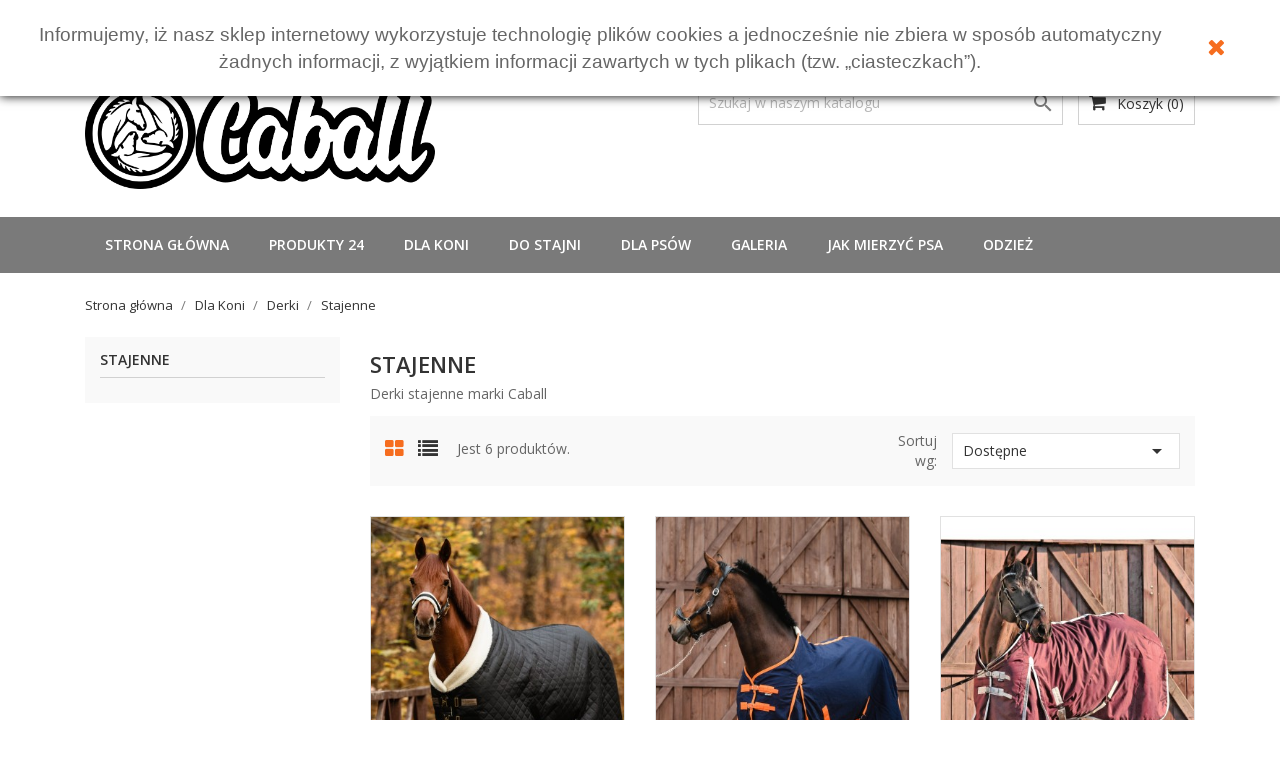

--- FILE ---
content_type: text/html; charset=utf-8
request_url: https://www.caball.pl/17-stajenne
body_size: 10677
content:
<!doctype html>
<html lang="pl">

    <head>
        
            
  <meta charset="utf-8">


  <meta http-equiv="x-ua-compatible" content="ie=edge">



  <title>Derki stajenne marki Caball</title>
  <meta name="description" content="Derki do stajni firmy caball, bawełniane drelichowe.">
  <meta name="keywords" content="derka,derki,do stajni,stajenne,caball,drelich,drelichowe,bawełniane,naturalne">
        <link rel="canonical" href="https://www.caball.pl/17-stajenne">
  


  <meta name="viewport" content="width=device-width, initial-scale=1">



  <link rel="icon" type="image/vnd.microsoft.icon" href="/img/favicon.ico?1641297193">
  <link rel="shortcut icon" type="image/x-icon" href="/img/favicon.ico?1641297193">
  <link href="https://fonts.googleapis.com/css?family=Open+Sans:300,400,600,700" rel="stylesheet">



    <link rel="stylesheet" href="https://www.caball.pl/themes/bizkick/assets/cache/theme-432a7c37.css" type="text/css" media="all">




  

  <script type="text/javascript">
        var is_seven = true;
        var pc_config = {"id_product":0,"id_layout":1,"columns":2,"active":false,"required":false,"popup":0,"manage_quantity":false,"title":null,"primary_color":"#ffffff","secondary_color":"#3b3b3b","invert_groups":false,"allow_upload":false,"allow_text":false,"text_on_top":false,"display_picker":false,"max_upload":"4","upload_cost":0,"total_upload_cost":0,"empty":false,"bg":false,"bgThumb":false,"mask":false,"maskThumb":false,"id":null,"id_shop_list":[],"force_id":false};
        var pc_icon_height = 150;
        var pc_link = "https:\/\/www.caball.pl\/module\/productcomposer\/default";
        var pc_link_selection = "https:\/\/www.caball.pl\/module\/productcomposer\/selection";
        var pc_link_text = "https:\/\/www.caball.pl\/module\/productcomposer\/text";
        var pc_module_dir = "https:\/\/www.caball.pl\/modules\/productcomposer\/";
        var pc_special = false;
        var pc_tax = 0;
        var pc_version = "1.8.4";
        var prestashop = {"cart":{"products":[],"totals":{"total":{"type":"total","label":"Razem","amount":0,"value":"0,00\u00a0z\u0142"},"total_including_tax":{"type":"total","label":"Suma (brutto)","amount":0,"value":"0,00\u00a0z\u0142"},"total_excluding_tax":{"type":"total","label":"Suma (netto)","amount":0,"value":"0,00\u00a0z\u0142"}},"subtotals":{"products":{"type":"products","label":"Produkty","amount":0,"value":"0,00\u00a0z\u0142"},"discounts":null,"shipping":{"type":"shipping","label":"Wysy\u0142ka","amount":0,"value":"Za darmo!"},"tax":null},"products_count":0,"summary_string":"0 sztuk","vouchers":{"allowed":1,"added":[]},"discounts":[],"minimalPurchase":0,"minimalPurchaseRequired":""},"currency":{"name":"z\u0142oty polski","iso_code":"PLN","iso_code_num":"985","sign":"z\u0142"},"customer":{"lastname":null,"firstname":null,"email":null,"birthday":null,"newsletter":null,"newsletter_date_add":null,"optin":null,"website":null,"company":null,"siret":null,"ape":null,"is_logged":false,"gender":{"type":null,"name":null},"addresses":[]},"language":{"name":"Polski (Polish)","iso_code":"pl","locale":"pl-PL","language_code":"pl","is_rtl":"0","date_format_lite":"Y-m-d","date_format_full":"Y-m-d H:i:s","id":1},"page":{"title":"","canonical":"https:\/\/www.caball.pl\/17-stajenne","meta":{"title":"Derki stajenne marki Caball","description":"Derki do stajni firmy caball, bawe\u0142niane drelichowe.","keywords":"derka,derki,do stajni,stajenne,caball,drelich,drelichowe,bawe\u0142niane,naturalne","robots":"index"},"page_name":"category","body_classes":{"lang-pl":true,"lang-rtl":false,"country-PL":true,"currency-PLN":true,"layout-left-column":true,"page-category":true,"tax-display-enabled":true,"category-id-17":true,"category-Stajenne":true,"category-id-parent-4":true,"category-depth-level-4":true},"admin_notifications":[]},"shop":{"name":"Caball - Akcesoria Je\u017adzieckie","logo":"\/img\/caball-akcesoria-jezdzieckie-logo-1635086371.jpg","stores_icon":"\/img\/logo_stores.png","favicon":"\/img\/favicon.ico"},"urls":{"base_url":"https:\/\/www.caball.pl\/","current_url":"https:\/\/www.caball.pl\/17-stajenne","shop_domain_url":"https:\/\/www.caball.pl","img_ps_url":"https:\/\/www.caball.pl\/img\/","img_cat_url":"https:\/\/www.caball.pl\/img\/c\/","img_lang_url":"https:\/\/www.caball.pl\/img\/l\/","img_prod_url":"https:\/\/www.caball.pl\/img\/p\/","img_manu_url":"https:\/\/www.caball.pl\/img\/m\/","img_sup_url":"https:\/\/www.caball.pl\/img\/su\/","img_ship_url":"https:\/\/www.caball.pl\/img\/s\/","img_store_url":"https:\/\/www.caball.pl\/img\/st\/","img_col_url":"https:\/\/www.caball.pl\/img\/co\/","img_url":"https:\/\/www.caball.pl\/themes\/bizkick\/assets\/img\/","css_url":"https:\/\/www.caball.pl\/themes\/bizkick\/assets\/css\/","js_url":"https:\/\/www.caball.pl\/themes\/bizkick\/assets\/js\/","pic_url":"https:\/\/www.caball.pl\/upload\/","pages":{"address":"https:\/\/www.caball.pl\/adres","addresses":"https:\/\/www.caball.pl\/adresy","authentication":"https:\/\/www.caball.pl\/logowanie","cart":"https:\/\/www.caball.pl\/koszyk","category":"https:\/\/www.caball.pl\/index.php?controller=category","cms":"https:\/\/www.caball.pl\/index.php?controller=cms","contact":"https:\/\/www.caball.pl\/kontakt","discount":"https:\/\/www.caball.pl\/rabaty","guest_tracking":"https:\/\/www.caball.pl\/sledzenie-zamowien-gosci","history":"https:\/\/www.caball.pl\/historia-zamowien","identity":"https:\/\/www.caball.pl\/dane-osobiste","index":"https:\/\/www.caball.pl\/","my_account":"https:\/\/www.caball.pl\/moje-konto","order_confirmation":"https:\/\/www.caball.pl\/potwierdzenie-zamowienia","order_detail":"https:\/\/www.caball.pl\/index.php?controller=order-detail","order_follow":"https:\/\/www.caball.pl\/sledzenie-zamowienia","order":"https:\/\/www.caball.pl\/zam\u00f3wienie","order_return":"https:\/\/www.caball.pl\/index.php?controller=order-return","order_slip":"https:\/\/www.caball.pl\/potwierdzenie-zwrotu","pagenotfound":"https:\/\/www.caball.pl\/nie-znaleziono-strony","password":"https:\/\/www.caball.pl\/odzyskiwanie-hasla","pdf_invoice":"https:\/\/www.caball.pl\/index.php?controller=pdf-invoice","pdf_order_return":"https:\/\/www.caball.pl\/index.php?controller=pdf-order-return","pdf_order_slip":"https:\/\/www.caball.pl\/index.php?controller=pdf-order-slip","prices_drop":"https:\/\/www.caball.pl\/promocje","product":"https:\/\/www.caball.pl\/index.php?controller=product","search":"https:\/\/www.caball.pl\/szukaj","sitemap":"https:\/\/www.caball.pl\/Mapa strony","stores":"https:\/\/www.caball.pl\/nasze-sklepy","supplier":"https:\/\/www.caball.pl\/dostawcy","register":"https:\/\/www.caball.pl\/logowanie?create_account=1","order_login":"https:\/\/www.caball.pl\/zam\u00f3wienie?login=1"},"alternative_langs":{"pl":"https:\/\/www.caball.pl\/17-stajenne"},"theme_assets":"\/themes\/bizkick\/assets\/","actions":{"logout":"https:\/\/www.caball.pl\/?mylogout="},"no_picture_image":{"bySize":{"small_default":{"url":"https:\/\/www.caball.pl\/img\/p\/pl-default-small_default.jpg","width":98,"height":98},"cart_default":{"url":"https:\/\/www.caball.pl\/img\/p\/pl-default-cart_default.jpg","width":125,"height":125},"home_default":{"url":"https:\/\/www.caball.pl\/img\/p\/pl-default-home_default.jpg","width":350,"height":350},"medium_default":{"url":"https:\/\/www.caball.pl\/img\/p\/pl-default-medium_default.jpg","width":500,"height":500},"large_default":{"url":"https:\/\/www.caball.pl\/img\/p\/pl-default-large_default.jpg","width":800,"height":800}},"small":{"url":"https:\/\/www.caball.pl\/img\/p\/pl-default-small_default.jpg","width":98,"height":98},"medium":{"url":"https:\/\/www.caball.pl\/img\/p\/pl-default-home_default.jpg","width":350,"height":350},"large":{"url":"https:\/\/www.caball.pl\/img\/p\/pl-default-large_default.jpg","width":800,"height":800},"legend":""}},"configuration":{"display_taxes_label":true,"is_catalog":false,"show_prices":true,"opt_in":{"partner":false},"quantity_discount":{"type":"discount","label":"Rabat"},"voucher_enabled":1,"return_enabled":0},"field_required":[],"breadcrumb":{"links":[{"title":"Strona g\u0142\u00f3wna","url":"https:\/\/www.caball.pl\/"},{"title":"Dla Koni","url":"https:\/\/www.caball.pl\/3-dla-koni"},{"title":"Derki","url":"https:\/\/www.caball.pl\/4-derki"},{"title":"Stajenne","url":"https:\/\/www.caball.pl\/17-stajenne"}],"count":4},"link":{"protocol_link":"https:\/\/","protocol_content":"https:\/\/"},"time":1768626843,"static_token":"5bc3b7e38a424878d1058ea7bc4ae0a9","token":"2b5597ea3f14b7a4c76c10dca7da2111"};
        var ps_module_dev = false;
        var psemailsubscription_subscription = "https:\/\/www.caball.pl\/module\/ps_emailsubscription\/subscription";
      </script>



  <style>
    #loader-wrapper {
        background-color: rgba(255,255,255,0.9);
        background-position: center center;
        background-repeat: no-repeat;
        background-image: url(/modules/ht_themeloader/views/img/preloader.gif);
    }
</style><!-- emarketing start -->




<!-- emarketing end --><script type="text/javascript">
    var pc_message = {
        error   : 'Wystąpił błąd',
        confirm   : 'Na pewno usunąć ten element?',
        required  : 'The group \"_group_\" is required. Please choose an option and retry',
        required_field  : 'Pole \"_field_\" jest wymagane. Proszę uzupełnić pole.',
        required_design : 'Zanim dodasz do koszyka, wybierz opcje dla tego produktu!'
    }
</script>



        
    </head>

    <body id="category" class="lang-pl country-pl currency-pln layout-left-column page-category tax-display-enabled category-id-17 category-stajenne category-id-parent-4 category-depth-level-4">

        
            
        

    <main>
        
                    

        <header id="header">
            
                
    <div class="header-banner">
        
    </div>



    <nav class="header-nav">
        <div class="container">
            <div class="row">
                <div class="hidden-sm-down">
                    <div class="col-md-6 col-xs-12 payment-currency-block">
                        
                    </div>
                    <div class="col-md-6 right-nav">
                        <div id="_desktop_user_info">
  <div class="user-info">
          <a
        href="https://www.caball.pl/moje-konto"
        title="Zaloguj się do swojego konta klienta"
        rel="nofollow"
      >
        <i class="material-icons">&#xE7FF;</i>
        <span class="hidden-sm-down">Zaloguj się</span>
      </a>
      </div>
</div>
<div id="_desktop_contact_link">
  <div id="contact-link">
          <a href="https://www.caball.pl/kontakt">Kontakt z nami</a>
      </div>
</div>

                    </div>
                </div>
                <div class="hidden-md-up text-sm-center mobile">
                    <div class="float-xs-left" id="menu-icon">
                        <i class="material-icons d-inline">&#xE5D2;</i>
                    </div>
                    <div class="float-xs-right" id="_mobile_cart"></div>
                    <div class="float-xs-right" id="_mobile_user_info"></div>
                    <div class="top-logo" id="_mobile_logo"></div>
                    <div class="clearfix"></div>
                </div>
            </div>
        </div>
    </nav>



    <div class="header-top">
        <div class="container">
            <div class="row">
                <div class="col-md-4  hidden-sm-down" id="_desktop_logo">
                    <a href="https://www.caball.pl/">
                        <img class="logo img-responsive" src="/img/caball-akcesoria-jezdzieckie-logo-1635086371.jpg" alt="Caball - Akcesoria Jeździeckie">
                    </a>
                </div>
                <div class="col-md-8 col-sm-12 position-static">
                    <div id="_desktop_cart">
  <div class="blockcart cart-preview inactive" data-refresh-url="//www.caball.pl/module/ps_shoppingcart/ajax">
    <div class="header">
              <i class="fa fa-shopping-cart" aria-hidden="true"></i>
        <span class="hidden-sm-down">Koszyk</span>
        <span class="cart-products-count">(0)</span>
          </div>
  </div>
</div>
<!-- Block search module TOP -->
<div id="search_widget" class="col-lg-6 col-md-5 col-sm-12 search-widget" data-search-controller-url="//www.caball.pl/szukaj">
	<form method="get" action="//www.caball.pl/szukaj">
		<input type="hidden" name="controller" value="search">
		<input type="text" name="s" value="" placeholder="Szukaj w naszym katalogu" aria-label="Szukaj">
		<button type="submit">
			<i class="material-icons search">&#xE8B6;</i>
      <span class="hidden-xl-down">Szukaj</span>
		</button>
	</form>
</div>
<!-- /Block search module TOP -->

                    <div class="clearfix"></div>
                </div>
            </div>
            <div id="mobile_top_menu_wrapper" class="row hidden-md-up" style="display:none;">
                <div class="js-top-menu mobile" id="_mobile_top_menu"></div>
                <div class="js-top-menu-bottom">
                    <div id="_mobile_currency_selector"></div>
                    <div id="_mobile_language_selector"></div>
                    <div id="_mobile_contact_link"></div>
                </div>
            </div>
        </div>
    </div>
    
<div class="top-navigation-menu">
    <div class="menu navbar-block col-lg-8 col-md-7 js-top-menu position-static hidden-sm-down" id="_desktop_top_menu">
        
            <ul class="top-menu" id="top-menu" data-depth="0">
                            <li class="classic-list link  level0" id="lnk-strona-glowna">
                                        <a
                        class="dropdown-item"
                        href="http://caball.pl/" data-depth="0"
                                                >
                                                Strona główna
                    </a>
                                    </li>
                            <li class="classic-list category  level0" id="category-28">
                                        <a
                        class="dropdown-item"
                        href="https://www.caball.pl/28-produkty-24" data-depth="0"
                                                >
                                                Produkty 24
                    </a>
                                    </li>
                            <li class="classic-list category  has-child  level0" id="category-3">
                                        <a
                        class="dropdown-item"
                        href="https://www.caball.pl/3-dla-koni" data-depth="0"
                                                >
                                                                                                            <span class="float-xs-right hidden-md-up">
                                <span data-target="#top_sub_menu_26107" data-toggle="collapse" class="navbar-toggler collapse-icons">
                                    <i class="material-icons add">&#xE313;</i>
                                    <i class="material-icons remove">&#xE316;</i>
                                </span>
                            </span>
                                                Dla Koni
                    </a>
                                            <div  class="classic-menu popover sub-menu js-sub-menu collapse" id="top_sub_menu_26107">
                            
            <ul class="top-menu"  data-depth="1">
                            <li class="classic-list category  has-child  level1" id="category-4">
                                        <a
                        class="dropdown-item dropdown-submenu"
                        href="https://www.caball.pl/4-derki" data-depth="1"
                                                >
                                                                                                            <span class="float-xs-right hidden-md-up">
                                <span data-target="#top_sub_menu_81327" data-toggle="collapse" class="navbar-toggler collapse-icons">
                                    <i class="material-icons add">&#xE313;</i>
                                    <i class="material-icons remove">&#xE316;</i>
                                </span>
                            </span>
                                                Derki
                    </a>
                                            <div  class="collapse" id="top_sub_menu_81327">
                            
            <ul class="top-menu"  data-depth="2">
                            <li class="classic-list category  level2" id="category-15">
                                        <a
                        class="dropdown-item"
                        href="https://www.caball.pl/15-polarowe-i-osuszajace" data-depth="2"
                                                >
                                                Polarowe i Osuszające
                    </a>
                                    </li>
                            <li class="classic-list category  level2" id="category-16">
                                        <a
                        class="dropdown-item"
                        href="https://www.caball.pl/16-padokowe" data-depth="2"
                                                >
                                                Padokowe
                    </a>
                                    </li>
                            <li class="classic-list category current   level2" id="category-17">
                                        <a
                        class="dropdown-item"
                        href="https://www.caball.pl/17-stajenne" data-depth="2"
                                                >
                                                Stajenne
                    </a>
                                    </li>
                            <li class="classic-list category  level2" id="category-18">
                                        <a
                        class="dropdown-item"
                        href="https://www.caball.pl/18-przeciw-owadom" data-depth="2"
                                                >
                                                Przeciw Owadom
                    </a>
                                    </li>
                            <li class="classic-list category  level2" id="category-19">
                                        <a
                        class="dropdown-item"
                        href="https://www.caball.pl/19-derki-treningowe" data-depth="2"
                                                >
                                                Derki Treningowe
                    </a>
                                    </li>
                    </ul>
    
                                                    </div>
                                    </li>
                            <li class="classic-list category  level1" id="category-5">
                                        <a
                        class="dropdown-item dropdown-submenu"
                        href="https://www.caball.pl/5-pady-i-czapraki" data-depth="1"
                                                >
                                                Pady i Czapraki
                    </a>
                                    </li>
                            <li class="classic-list category  level1" id="category-27">
                                        <a
                        class="dropdown-item dropdown-submenu"
                        href="https://www.caball.pl/27-kantary" data-depth="1"
                                                >
                                                Kantary
                    </a>
                                    </li>
                            <li class="classic-list category  level1" id="category-11">
                                        <a
                        class="dropdown-item dropdown-submenu"
                        href="https://www.caball.pl/11-nauszniki" data-depth="1"
                                                >
                                                Nauszniki
                    </a>
                                    </li>
                            <li class="classic-list category  level1" id="category-12">
                                        <a
                        class="dropdown-item dropdown-submenu"
                        href="https://www.caball.pl/12-ochraniacze-i-owijki" data-depth="1"
                                                >
                                                Ochraniacze i Owijki
                    </a>
                                    </li>
                            <li class="classic-list category  level1" id="category-13">
                                        <a
                        class="dropdown-item dropdown-submenu"
                        href="https://www.caball.pl/13-ocieplacze" data-depth="1"
                                                >
                                                Ocieplacze
                    </a>
                                    </li>
                            <li class="classic-list category  has-child  level1" id="category-14">
                                        <a
                        class="dropdown-item dropdown-submenu"
                        href="https://www.caball.pl/14-maski-przeciw-owadom" data-depth="1"
                                                >
                                                                                                            <span class="float-xs-right hidden-md-up">
                                <span data-target="#top_sub_menu_76760" data-toggle="collapse" class="navbar-toggler collapse-icons">
                                    <i class="material-icons add">&#xE313;</i>
                                    <i class="material-icons remove">&#xE316;</i>
                                </span>
                            </span>
                                                Maski Przeciw Owadom
                    </a>
                                            <div  class="collapse" id="top_sub_menu_76760">
                            
            <ul class="top-menu"  data-depth="2">
                            <li class="classic-list category  level2" id="category-20">
                                        <a
                        class="dropdown-item"
                        href="https://www.caball.pl/20-padokowe" data-depth="2"
                                                >
                                                Padokowe
                    </a>
                                    </li>
                            <li class="classic-list category  level2" id="category-21">
                                        <a
                        class="dropdown-item"
                        href="https://www.caball.pl/21-do-jazdy" data-depth="2"
                                                >
                                                Do Jazdy
                    </a>
                                    </li>
                    </ul>
    
                                                    </div>
                                    </li>
                            <li class="classic-list category  level1" id="category-26">
                                        <a
                        class="dropdown-item dropdown-submenu"
                        href="https://www.caball.pl/26-western" data-depth="1"
                                                >
                                                Western
                    </a>
                                    </li>
                    </ul>
    
                                                    </div>
                                    </li>
                            <li class="classic-list category  level0" id="category-9">
                                        <a
                        class="dropdown-item"
                        href="https://www.caball.pl/9-do-stajni" data-depth="0"
                                                >
                                                Do stajni
                    </a>
                                    </li>
                            <li class="classic-list category  has-child  level0" id="category-10">
                                        <a
                        class="dropdown-item"
                        href="https://www.caball.pl/10-dla-psow" data-depth="0"
                                                >
                                                                                                            <span class="float-xs-right hidden-md-up">
                                <span data-target="#top_sub_menu_73114" data-toggle="collapse" class="navbar-toggler collapse-icons">
                                    <i class="material-icons add">&#xE313;</i>
                                    <i class="material-icons remove">&#xE316;</i>
                                </span>
                            </span>
                                                Dla Psów
                    </a>
                                            <div  class="classic-menu popover sub-menu js-sub-menu collapse" id="top_sub_menu_73114">
                            
            <ul class="top-menu"  data-depth="1">
                            <li class="classic-list category  level1" id="category-29">
                                        <a
                        class="dropdown-item dropdown-submenu"
                        href="https://www.caball.pl/29-ubranka" data-depth="1"
                                                >
                                                Ubranka
                    </a>
                                    </li>
                            <li class="classic-list category  level1" id="category-30">
                                        <a
                        class="dropdown-item dropdown-submenu"
                        href="https://www.caball.pl/30-poslania" data-depth="1"
                                                >
                                                Posłania
                    </a>
                                    </li>
                    </ul>
    
                                                    </div>
                                    </li>
                            <li class="classic-list link  level0" id="lnk-galeria">
                                        <a
                        class="dropdown-item"
                        href="https://pl-pl.facebook.com/pg/caball.akcesoriadlakoniipsow/photos/?ref=page_internal" data-depth="0"
                         target="_blank"                         >
                                                Galeria
                    </a>
                                    </li>
                            <li class="classic-list cms-page  level0" id="cms-page-7">
                                        <a
                        class="dropdown-item"
                        href="https://www.caball.pl/content/7-jak-mierzyc" data-depth="0"
                                                >
                                                Jak mierzyć psa
                    </a>
                                    </li>
                            <li class="classic-list link  level0" id="lnk-odziez">
                                        <a
                        class="dropdown-item"
                        href="https://onlinecatalog.malfini.com/caball/pl/catalog" data-depth="0"
                         target="_blank"                         >
                                                Odzież
                    </a>
                                    </li>
                    </ul>
    
        <div class="clearfix"></div>
    </div>
</div>
            
        </header>

        
            
<aside id="notifications">
  <div class="container">
    
    
    
      </div>
</aside>
        
        
        <section id="wrapper">
            
            <div class="container">
                
                    <nav data-depth="4" class="breadcrumb hidden-sm-down">
  <ol itemscope itemtype="http://schema.org/BreadcrumbList">
          
        <li itemprop="itemListElement" itemscope itemtype="http://schema.org/ListItem">
          <a itemprop="item" href="https://www.caball.pl/">
            <span itemprop="name">Strona główna</span>
          </a>
          <meta itemprop="position" content="1">
        </li>
      
          
        <li itemprop="itemListElement" itemscope itemtype="http://schema.org/ListItem">
          <a itemprop="item" href="https://www.caball.pl/3-dla-koni">
            <span itemprop="name">Dla Koni</span>
          </a>
          <meta itemprop="position" content="2">
        </li>
      
          
        <li itemprop="itemListElement" itemscope itemtype="http://schema.org/ListItem">
          <a itemprop="item" href="https://www.caball.pl/4-derki">
            <span itemprop="name">Derki</span>
          </a>
          <meta itemprop="position" content="3">
        </li>
      
          
        <li itemprop="itemListElement" itemscope itemtype="http://schema.org/ListItem">
          <a itemprop="item" href="https://www.caball.pl/17-stajenne">
            <span itemprop="name">Stajenne</span>
          </a>
          <meta itemprop="position" content="4">
        </li>
      
      </ol>
</nav>
                
                <div class="row">
                    
                        <div id="left-column" class="col-xs-12 col-sm-4 col-md-3">
                                                            

<div class="block-categories hidden-sm-down">
  <ul class="category-top-menu">
    <li><a class="text-uppercase h6" href="https://www.caball.pl/17-stajenne">Stajenne</a></li>
    <li>
  </li>
  </ul>
</div>
<div id="search_filters_wrapper" class="hidden-sm-down">
  <div id="search_filter_controls" class="hidden-md-up">
      <span id="_mobile_search_filters_clear_all"></span>
      <button class="btn btn-secondary ok">
        <i class="material-icons">&#xE876;</i>
        Tak
      </button>
  </div>
  
</div>

                                                    </div>
                    

                    
  <div id="content-wrapper" class="left-column col-xs-12 col-sm-4 col-md-9">
    
    
  <section id="main">

    
    <div class="block-category card card-block hidden-sm-down">
      <h1 class="h1">Stajenne</h1>
                    <div id="category-description" class="text-muted"><p>Derki stajenne marki Caball</p></div>
          </div>
    <div class="text-xs-center hidden-md-up">
      <h1 class="h1">Stajenne</h1>
    </div>


    <section id="products">
      
        <div id="">
          
            <div id="js-product-list-top" class="row products-selection">
    <div class="col-lg-7 col-md-4 display-and-count">
        <div class="display-mode">
            <i class="fa fa-th-large show_grid active" aria-hidden="true"></i>
            <i class="fa fa-list show_list" aria-hidden="true"></i>
        </div>
        <div class="hidden-sm-down total-products">
                            <p>Jest 6 produktów.</p>
                    </div>
    </div>
    <div class="col-lg-5 col-md-8">
        <div class="row sort-by-row">
            
                <span class="col-sm-3 col-md-3 hidden-sm-down sort-by">Sortuj wg:</span>
<div class="col-sm-12 col-xs-12 col-md-9 products-sort-order dropdown">
  <button
    class="btn-unstyle select-title"
    rel="nofollow"
    data-toggle="dropdown"
    aria-haspopup="true"
    aria-expanded="false">
    Dostępne    <i class="material-icons float-xs-right">&#xE5C5;</i>
  </button>
  <div class="dropdown-menu">
          <a
        rel="nofollow"
        href="https://www.caball.pl/17-stajenne?order=product.sales.desc"
        class="select-list js-search-link"
      >
        Best sellers
      </a>
          <a
        rel="nofollow"
        href="https://www.caball.pl/17-stajenne?order=product.position.asc"
        class="select-list current js-search-link"
      >
        Dostępne
      </a>
          <a
        rel="nofollow"
        href="https://www.caball.pl/17-stajenne?order=product.name.asc"
        class="select-list js-search-link"
      >
        Nazwa, A do Z
      </a>
          <a
        rel="nofollow"
        href="https://www.caball.pl/17-stajenne?order=product.name.desc"
        class="select-list js-search-link"
      >
        Nazwa, Z do A
      </a>
          <a
        rel="nofollow"
        href="https://www.caball.pl/17-stajenne?order=product.price.asc"
        class="select-list js-search-link"
      >
        Cena, rosnąco
      </a>
          <a
        rel="nofollow"
        href="https://www.caball.pl/17-stajenne?order=product.price.desc"
        class="select-list js-search-link"
      >
        Cena, malejąco
      </a>
      </div>
</div>
            
                    </div>
    </div>
    <div class="col-sm-12 hidden-lg-up text-sm-center showing">
        Pokazano 1-6 z 6 pozycji
    </div>
</div>
          
        </div>

        
          <div id="" class="hidden-sm-down">
            <section id="js-active-search-filters" class="hide">
  
    <p class="h6 hidden-xs-up">Aktywne filtry</p>
  

  </section>

          </div>
        

        <div id="">
          
            <div id="js-product-list">
    <div class="products-grid">
        <div class="products row">
                            
                    
    <div class="product-item">
        <article class="product-miniature js-product-miniature" data-id-product="47" data-id-product-attribute="0" itemscope itemtype="http://schema.org/Product">
            <div class="thumbnail-container">
                <div class="product-image-block">
                    
                        <a href="https://www.caball.pl/glamour-collection/47-derka-furry-elegance.html" class="thumbnail product-thumbnail">
                            <img
                                src = "https://www.caball.pl/147-home_default/derka-furry-elegance.jpg"
                                alt = "Derka Furry Elegance"
                                data-full-size-image-url = "https://www.caball.pl/147-large_default/derka-furry-elegance.jpg" />
                        </a>
                    
                                                                                    
                        <ul class="product-flags">
                                                    </ul>
                    
                   
                </div>
                <div class="product-description">
                    
                        <h1 class="h3 product-title" itemprop="name"><a href="https://www.caball.pl/glamour-collection/47-derka-furry-elegance.html">Derka Furry Elegance</a></h1>
                        
                       
                    
                                                    <div class="product-price-and-shipping">
                                
                                już od

                                <span class="sr-only">Cena</span>
                                <span itemprop="price" class="price">379,00 zł</span>

                                

                                
                            </div>
                                            
                    <div class="add">
                        <form action="https://www.caball.pl/koszyk" class="cart-form-url" method="post">
                            <input type="hidden" name="token" class="cart-form-token" value="5bc3b7e38a424878d1058ea7bc4ae0a9">
                            <input type="hidden" value="47" name="id_product">
                            <input type="hidden" class="input-group form-control" value="1" name="qty" />
                            
                        </form>
	
                    </div>
                    
                        
                    
                </div>
            </div>
        </article>
    </div>

                
                            
                    
    <div class="product-item">
        <article class="product-miniature js-product-miniature" data-id-product="129" data-id-product-attribute="0" itemscope itemtype="http://schema.org/Product">
            <div class="thumbnail-container">
                <div class="product-image-block">
                    
                        <a href="https://www.caball.pl/derki/129-derka-stajenna-drelich.html" class="thumbnail product-thumbnail">
                            <img
                                src = "https://www.caball.pl/1023-home_default/derka-stajenna-drelich.jpg"
                                alt = "Derka stajenna DRELICH"
                                data-full-size-image-url = "https://www.caball.pl/1023-large_default/derka-stajenna-drelich.jpg" />
                        </a>
                    
                                                                                    
                        <ul class="product-flags">
                                                    </ul>
                    
                   
                </div>
                <div class="product-description">
                    
                        <h1 class="h3 product-title" itemprop="name"><a href="https://www.caball.pl/derki/129-derka-stajenna-drelich.html">Derka stajenna DRELICH</a></h1>
                        
                       
                    
                                                    <div class="product-price-and-shipping">
                                
                                już od

                                <span class="sr-only">Cena</span>
                                <span itemprop="price" class="price">235,00 zł</span>

                                

                                
                            </div>
                                            
                    <div class="add">
                        <form action="https://www.caball.pl/koszyk" class="cart-form-url" method="post">
                            <input type="hidden" name="token" class="cart-form-token" value="5bc3b7e38a424878d1058ea7bc4ae0a9">
                            <input type="hidden" value="129" name="id_product">
                            <input type="hidden" class="input-group form-control" value="1" name="qty" />
                            
                        </form>
	
                    </div>
                    
                        
                    
                </div>
            </div>
        </article>
    </div>

                
                            
                    
    <div class="product-item">
        <article class="product-miniature js-product-miniature" data-id-product="131" data-id-product-attribute="0" itemscope itemtype="http://schema.org/Product">
            <div class="thumbnail-container">
                <div class="product-image-block">
                    
                        <a href="https://www.caball.pl/derki/131-derka-polarowa-standard.html" class="thumbnail product-thumbnail">
                            <img
                                src = "https://www.caball.pl/1816-home_default/derka-polarowa-standard.jpg"
                                alt = "Derka stajenna CLASSIC"
                                data-full-size-image-url = "https://www.caball.pl/1816-large_default/derka-polarowa-standard.jpg" />
                        </a>
                    
                                                                                    
                        <ul class="product-flags">
                                                    </ul>
                    
                   
                </div>
                <div class="product-description">
                    
                        <h1 class="h3 product-title" itemprop="name"><a href="https://www.caball.pl/derki/131-derka-polarowa-standard.html">Derka stajenna CLASSIC</a></h1>
                        
                       
                    
                                                    <div class="product-price-and-shipping">
                                
                                już od

                                <span class="sr-only">Cena</span>
                                <span itemprop="price" class="price">279,00 zł</span>

                                

                                
                            </div>
                                            
                    <div class="add">
                        <form action="https://www.caball.pl/koszyk" class="cart-form-url" method="post">
                            <input type="hidden" name="token" class="cart-form-token" value="5bc3b7e38a424878d1058ea7bc4ae0a9">
                            <input type="hidden" value="131" name="id_product">
                            <input type="hidden" class="input-group form-control" value="1" name="qty" />
                            
                        </form>
	
                    </div>
                    
                        
                    
                </div>
            </div>
        </article>
    </div>

                
                            
                    
    <div class="product-item">
        <article class="product-miniature js-product-miniature" data-id-product="134" data-id-product-attribute="0" itemscope itemtype="http://schema.org/Product">
            <div class="thumbnail-container">
                <div class="product-image-block">
                    
                        <a href="https://www.caball.pl/stajenne/134-derka-zimowa-pattern.html" class="thumbnail product-thumbnail">
                            <img
                                src = "https://www.caball.pl/1084-home_default/derka-zimowa-pattern.jpg"
                                alt = "Derka zimowa PATTERN"
                                data-full-size-image-url = "https://www.caball.pl/1084-large_default/derka-zimowa-pattern.jpg" />
                        </a>
                    
                                                                                    
                        <ul class="product-flags">
                                                    </ul>
                    
                   
                </div>
                <div class="product-description">
                    
                        <h1 class="h3 product-title" itemprop="name"><a href="https://www.caball.pl/stajenne/134-derka-zimowa-pattern.html">Derka zimowa PATTERN</a></h1>
                        
                       
                    
                                                    <div class="product-price-and-shipping">
                                
                                już od

                                <span class="sr-only">Cena</span>
                                <span itemprop="price" class="price">359,00 zł</span>

                                

                                
                            </div>
                                            
                    <div class="add">
                        <form action="https://www.caball.pl/koszyk" class="cart-form-url" method="post">
                            <input type="hidden" name="token" class="cart-form-token" value="5bc3b7e38a424878d1058ea7bc4ae0a9">
                            <input type="hidden" value="134" name="id_product">
                            <input type="hidden" class="input-group form-control" value="1" name="qty" />
                            
                        </form>
	
                    </div>
                    
                        
                    
                </div>
            </div>
        </article>
    </div>

                
                            
                    
    <div class="product-item">
        <article class="product-miniature js-product-miniature" data-id-product="135" data-id-product-attribute="0" itemscope itemtype="http://schema.org/Product">
            <div class="thumbnail-container">
                <div class="product-image-block">
                    
                        <a href="https://www.caball.pl/derki/135-derka-zimowa-norwegian.html" class="thumbnail product-thumbnail">
                            <img
                                src = "https://www.caball.pl/1107-home_default/derka-zimowa-norwegian.jpg"
                                alt = "Derka zimowa Norwegian"
                                data-full-size-image-url = "https://www.caball.pl/1107-large_default/derka-zimowa-norwegian.jpg" />
                        </a>
                    
                                                                                    
                        <ul class="product-flags">
                                                    </ul>
                    
                   
                </div>
                <div class="product-description">
                    
                        <h1 class="h3 product-title" itemprop="name"><a href="https://www.caball.pl/derki/135-derka-zimowa-norwegian.html">Derka zimowa Norwegian</a></h1>
                        
                       
                    
                                                    <div class="product-price-and-shipping">
                                
                                już od

                                <span class="sr-only">Cena</span>
                                <span itemprop="price" class="price">335,00 zł</span>

                                

                                
                            </div>
                                            
                    <div class="add">
                        <form action="https://www.caball.pl/koszyk" class="cart-form-url" method="post">
                            <input type="hidden" name="token" class="cart-form-token" value="5bc3b7e38a424878d1058ea7bc4ae0a9">
                            <input type="hidden" value="135" name="id_product">
                            <input type="hidden" class="input-group form-control" value="1" name="qty" />
                            
                        </form>
	
                    </div>
                    
                        
                    
                </div>
            </div>
        </article>
    </div>

                
                            
                    
    <div class="product-item">
        <article class="product-miniature js-product-miniature" data-id-product="157" data-id-product-attribute="0" itemscope itemtype="http://schema.org/Product">
            <div class="thumbnail-container">
                <div class="product-image-block">
                    
                        <a href="https://www.caball.pl/stajenne/157-kaptur-do-derek-stajennych.html" class="thumbnail product-thumbnail">
                            <img
                                src = "https://www.caball.pl/1784-home_default/kaptur-do-derek-stajennych.jpg"
                                alt = "Kaptur do derek stajennych"
                                data-full-size-image-url = "https://www.caball.pl/1784-large_default/kaptur-do-derek-stajennych.jpg" />
                        </a>
                    
                                                                                    
                        <ul class="product-flags">
                                                    </ul>
                    
                   
                </div>
                <div class="product-description">
                    
                        <h1 class="h3 product-title" itemprop="name"><a href="https://www.caball.pl/stajenne/157-kaptur-do-derek-stajennych.html">Kaptur do derek stajennych</a></h1>
                        
                       
                    
                                                    <div class="product-price-and-shipping">
                                
                                już od

                                <span class="sr-only">Cena</span>
                                <span itemprop="price" class="price">135,00 zł</span>

                                

                                
                            </div>
                                            
                    <div class="add">
                        <form action="https://www.caball.pl/koszyk" class="cart-form-url" method="post">
                            <input type="hidden" name="token" class="cart-form-token" value="5bc3b7e38a424878d1058ea7bc4ae0a9">
                            <input type="hidden" value="157" name="id_product">
                            <input type="hidden" class="input-group form-control" value="1" name="qty" />
                            
                        </form>
	
                    </div>
                    
                        
                    
                </div>
            </div>
        </article>
    </div>

                
                    </div>

        
            <nav class="pagination">
  <div class="col-md-4">
    
      Pokazano 1-6 z 6 pozycji
    
  </div>

  <div class="col-md-6 offset-md-2 pr-0">
    
         
  </div>

</nav>
        

        <div class="hidden-md-up text-xs-right up">
            <a href="#header" class="btn btn-secondary">
                Powrót do góry
                <i class="material-icons">&#xE316;</i>
            </a>
        </div>
    </div>
</div>
          
        </div>

        <div id="js-product-list-bottom">
          
            <div id="js-product-list-bottom"></div>
          
        </div>

          </section>

  </section>

    
  </div>



                    
                </div>
            </div>
            
        </section>


        

        <footer id="footer">
            
                
<div class="newsletter-section">
    
        <div class="block_newsletter col-lg-8 col-md-12 col-sm-12">
    <div class="row">
        <p id="block-newsletter-label" class="col-md-5 col-xs-12">Zapisz się na Newsletter</p>
        <div class="col-md-7 col-xs-12">
            <form action="https://www.caball.pl/#footer" method="post">
                <div class="row">
                    <div class="col-xs-12">
                        <input
                            class="btn btn-primary float-xs-right hidden-xs-down"
                            name="submitNewsletter"
                            type="submit"
                            value="Subskrybuj"
                            >
                        <input
                            class="btn btn-primary float-xs-right hidden-sm-up"
                            name="submitNewsletter"
                            type="submit"
                            value="Tak"
                            >
                        <div class="input-wrapper">
                            <input
                                name="email"
                                type="text"
                                value=""
                                placeholder="Twój adres e-mail"
                                aria-labelledby="block-newsletter-label"
                                >
                        </div>
                        <input type="hidden" name="action" value="0">
                        <div class="clearfix"></div>
                    </div>
                    <div class="col-xs-12">
                                                    <p>Możesz zrezygnować w każdej chwili. W tym celu należy odnaleźć szczegóły w naszej informacji prawnej.</p>
                                                                                                    <div id="gdpr_consent" class="gdpr_module_17">
    <span class="custom-checkbox">
        <label class="psgdpr_consent_message">
            <input id="psgdpr_consent_checkbox_17" name="psgdpr_consent_checkbox" type="checkbox" value="1" class="psgdpr_consent_checkboxes_17">
            <span><i class="material-icons rtl-no-flip checkbox-checked psgdpr_consent_icon"></i></span>
            <span><p>Akceptuję <a href="https://www.caball.pl/content/3-Regulamin">regulamin</a> oraz <a href="https://www.caball.pl/content/2-polityka-prywatnosci">politykę prywatności</a></p>
<p>Zgadzam się na przesyłanie biuletynu informacyjnego firmy Caball.</p>
<p>Zapewniamy że nie wysyłamy spamu, ani nie udostępniamy Twoich danych kontaktowym firmom trzecim. Wyrażając zgodę możesz spodziewać się od nas sporadycznych informacji odnoście promocji, nowych produktów lub zmian w działaniu sklepu.</p>
<p> Zgodę można cofnąć w dowolnym momencie. Jako, że cofnięcie zgody wiąże się z usunięciem/przekazaniem (Tobie) danych i/lub historii zakupów na naszym serwisie, prosimy o kontakt e-mailowy na adres reklamacje@caball.pl</p></span>        </label>
    </span>
</div>

<script type="text/javascript">
    var psgdpr_front_controller = "https://www.caball.pl/module/psgdpr/FrontAjaxGdpr";
    psgdpr_front_controller = psgdpr_front_controller.replace(/\amp;/g,'');
    var psgdpr_id_customer = "0";
    var psgdpr_customer_token = "da39a3ee5e6b4b0d3255bfef95601890afd80709";
    var psgdpr_id_guest = "0";
    var psgdpr_guest_token = "b65def1da49b5aa2bd4f12789b77d39ea3665192";

    document.addEventListener('DOMContentLoaded', function() {
        let psgdpr_id_module = "17";
        let parentForm = $('.gdpr_module_' + psgdpr_id_module).closest('form');

        let toggleFormActive = function() {
            let parentForm = $('.gdpr_module_' + psgdpr_id_module).closest('form');
            let checkbox = $('#psgdpr_consent_checkbox_' + psgdpr_id_module);
            let element = $('.gdpr_module_' + psgdpr_id_module);
            let iLoopLimit = 0;

            // by default forms submit will be disabled, only will enable if agreement checkbox is checked
            if (element.prop('checked') != true) {
                element.closest('form').find('[type="submit"]').attr('disabled', 'disabled');
            }
            $(document).on("change" ,'.psgdpr_consent_checkboxes_' + psgdpr_id_module, function() {
                if ($(this).prop('checked') == true) {
                    $(this).closest('form').find('[type="submit"]').removeAttr('disabled');
                } else {
                    $(this).closest('form').find('[type="submit"]').attr('disabled', 'disabled');
                }

            });
        }

        // Triggered on page loading
        toggleFormActive();

        $(document).on('submit', parentForm, function(event) {
            $.ajax({
                data: 'POST',
                url: psgdpr_front_controller,
                data: {
                    ajax: true,
                    action: 'AddLog',
                    id_customer: psgdpr_id_customer,
                    customer_token: psgdpr_customer_token,
                    id_guest: psgdpr_id_guest,
                    guest_token: psgdpr_guest_token,
                    id_module: psgdpr_id_module,
                },
                error: function (err) {
                    console.log(err);
                }
            });
        });
    });
</script>


                                            </div>
                </div>
            </form>
        </div>
    </div>
</div>

  <div class="block-social col-lg-4 col-md-12 col-sm-12">
    <ul>
              <li class="facebook"><a href="https://www.facebook.com/caball.akcesoriadlakoniipsow/" target="_blank">Facebook</a></li>
          </ul>
  </div>


    
</div>
<div class="footer-container">
    <div class="container">
        <div class="row">
            
                <div class="col-md-4 links">
  <div class="row">
      <div class="col-md-6 wrapper">
      <h3 class="h3 hidden-sm-down">Produkty</h3>
            <div class="title clearfix hidden-md-up" data-target="#footer_sub_menu_879" data-toggle="collapse">
        <span class="h3">Produkty</span>
        <span class="float-xs-right">
          <span class="navbar-toggler collapse-icons">
            <i class="material-icons add">&#xE313;</i>
            <i class="material-icons remove">&#xE316;</i>
          </span>
        </span>
      </div>
      <ul id="footer_sub_menu_879" class="collapse">
                  <li>
            <a
                id="link-product-page-prices-drop-1"
                class="cms-page-link"
                href="https://www.caball.pl/promocje"
                title="Our special products"
                            >
              Promocje
            </a>
          </li>
                  <li>
            <a
                id="link-product-page-new-products-1"
                class="cms-page-link"
                href="https://www.caball.pl/nowe-produkty"
                title="Nasze nowe produkty"
                            >
              Nowe produkty
            </a>
          </li>
                  <li>
            <a
                id="link-product-page-best-sales-1"
                class="cms-page-link"
                href="https://www.caball.pl/najczesciej-kupowane"
                title="Nasze najlepiej sprzedające się produkty"
                            >
              Najczęściej kupowane
            </a>
          </li>
              </ul>
    </div>
      <div class="col-md-6 wrapper">
      <h3 class="h3 hidden-sm-down">Nasza firma</h3>
            <div class="title clearfix hidden-md-up" data-target="#footer_sub_menu_42419" data-toggle="collapse">
        <span class="h3">Nasza firma</span>
        <span class="float-xs-right">
          <span class="navbar-toggler collapse-icons">
            <i class="material-icons add">&#xE313;</i>
            <i class="material-icons remove">&#xE316;</i>
          </span>
        </span>
      </div>
      <ul id="footer_sub_menu_42419" class="collapse">
                  <li>
            <a
                id="link-cms-page-1-2"
                class="cms-page-link"
                href="https://www.caball.pl/content/1-Dostawa"
                title="warunki i zasady dostawy"
                            >
              Dostawa
            </a>
          </li>
                  <li>
            <a
                id="link-cms-page-2-2"
                class="cms-page-link"
                href="https://www.caball.pl/content/2-polityka-prywatnosci"
                title="Polityka Prywatności"
                            >
              Polityka Prywatności
            </a>
          </li>
                  <li>
            <a
                id="link-cms-page-3-2"
                class="cms-page-link"
                href="https://www.caball.pl/content/3-Regulamin"
                title="Regulamin Sklepu Caball"
                            >
              Regulamin
            </a>
          </li>
                  <li>
            <a
                id="link-cms-page-4-2"
                class="cms-page-link"
                href="https://www.caball.pl/content/4-jak-zamawiac"
                title="jak zamawiać"
                            >
              Jak Zamawiać
            </a>
          </li>
              </ul>
    </div>
    </div>
</div>
<div id="block_myaccount_infos" class="col-md-2 links wrapper">
  <h3 class="myaccount-title hidden-sm-down">
    <a class="text-uppercase" href="https://www.caball.pl/moje-konto" rel="nofollow">
      Twoje konto
    </a>
  </h3>
  <div class="title clearfix hidden-md-up" data-target="#footer_account_list" data-toggle="collapse">
    <span class="h3">Twoje konto</span>
    <span class="float-xs-right">
      <span class="navbar-toggler collapse-icons">
        <i class="material-icons add">&#xE313;</i>
        <i class="material-icons remove">&#xE316;</i>
      </span>
    </span>
  </div>
  <ul class="account-list collapse" id="footer_account_list">
            <li>
          <a href="https://www.caball.pl/dane-osobiste" title="Dane osobowe" rel="nofollow">
            Dane osobowe
          </a>
        </li>
            <li>
          <a href="https://www.caball.pl/historia-zamowien" title="Zamówienia" rel="nofollow">
            Zamówienia
          </a>
        </li>
            <li>
          <a href="https://www.caball.pl/potwierdzenie-zwrotu" title="Moje pokwitowania - korekty płatności" rel="nofollow">
            Moje pokwitowania - korekty płatności
          </a>
        </li>
            <li>
          <a href="https://www.caball.pl/adresy" title="Adresy" rel="nofollow">
            Adresy
          </a>
        </li>
            <li>
          <a href="https://www.caball.pl/rabaty" title="Kupony" rel="nofollow">
            Kupony
          </a>
        </li>
        
	</ul>
</div>
<!-- Static Block module -->
			<div id="contactinfo-section" class="contactinfo-section">
<div class="footer-links-column">
<div class="footer-colum-title footer-block-title">
<h3>Kontakt</h3>
</div>
<div class="footer-column-content footer-block-toggle-content">
<div class="content">
<p class="address"><strong> <em class="fa fa-home"></em> <span>Addres: Powstańców 60 <br /> 48-120 Baborów</span></strong></p>
<p class="email"><strong> <em class="fa fa-send"></em> Email<span>: zamowienia@caball.pl</span></strong></p>
<p class="email"></p>
<p class="phone"><strong> <em class="fa fa-phone"></em> Telefon<span>: 664 006 573</span></strong></p>
</div>
</div>
</div>
</div>
	<!-- /Static block module --><script>
    
    function setcook() {
        var nazwa = 'cookie_ue';
        var wartosc = '1';
        var expire = new Date();
        expire.setMonth(expire.getMonth() + 12);
        document.cookie = nazwa + "=" + escape(wartosc) + ";path=/;" + ((expire == null) ? "" : ("; expires=" + expire.toGMTString()))
    }

    
        

    
        
        function closeUeNotify() {
                        $('#cookieNotice').animate(
                    {top: '-200px'},
                    2500, function () {
                        $('#cookieNotice').hide();
                    });
            setcook();
                    }
    
        
    
</script>
<style>
    
    .closeFontAwesome:before {
        content: "\f00d";
        font-family: "FontAwesome";
        display: inline-block;
        font-size: 23px;
        line-height: 23px;
        color: #F66D1F;
        padding-right: 15px;
        cursor: pointer;
    }

    .closeButtonNormal {
         display: block; 
        text-align: center;
        padding: 2px 5px;
        border-radius: 2px;
        color: #FFFFFF;
        background: #FFFFFF;
        cursor: pointer;
    }

    #cookieNotice p {
        margin: 0px;
        padding: 0px;
    }


    #cookieNoticeContent {
        
                    padding:20px;
                
    }

    
</style>
<div id="cookieNotice" style=" width: 100%; position: fixed;  top:0px; box-shadow: 0 0 10px 0 #000000; background: #FFFFFF; z-index: 9999; font-size: 14px; line-height: 1.3em; font-family: arial; left: 0px; text-align:center; color:#FFF; opacity: 1 ">
    <div id="cookieNoticeContent" style="position:relative; margin:auto; width:100%; display:block;">
        <table style="width:100%;">
            <tr>
                        <td style="text-align:center;">
                <p><span style="font-size:14pt;">Informujemy, iż nasz sklep internetowy wykorzystuje technologię plików cookies a jednocześnie nie zbiera w sposób automatyczny żadnych informacji, z wyjątkiem informacji zawartych w tych plikach (tzw. „ciasteczkach”).</span></p>
            </td>
                            <td style="width:80px; vertical-align:middle; padding-right:20px; text-align:right;">
                                            <span class="closeFontAwesome" onclick="closeUeNotify()"></span>
                                    </td>
                        </tr>
            <tr>
                            </tr>
        </table>
    </div>
</div>
            
        </div>
        <div class="row">
            
                
            
        </div>
        <div class="col-md-12 footer-bottom">
            <div class="row">
                <div class="col-md-6">
                    <p class="text-sm-center">
                        
                            <a class="_blank" href="http://www.prestashop.com" target="_blank">
                                © 2026 - Oprogramowanie e-sklepu od PrestaShop™
                            </a>
                        
                    </p>
                </div>
                <div class="col-md-6">
                 Prawa autorskie do zdjęć, opisów oraz nazw produktów zastrzeżone dla Caball
                </div>
            </div>
        </div>
    </div>
</div>

            
        </footer>

    </main>

    
          <script type="text/javascript" src="https://www.caball.pl/themes/bizkick/assets/cache/bottom-43c33836.js" ></script>


    

    
        
    
</body>

</html>